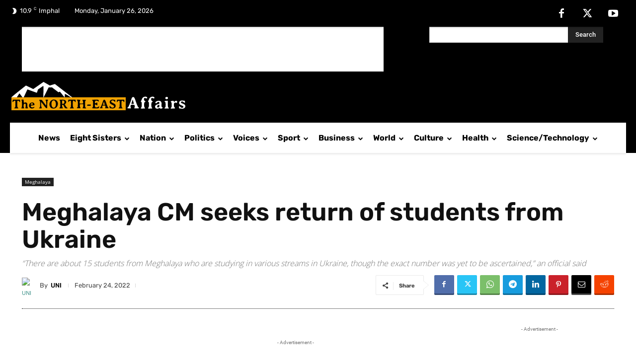

--- FILE ---
content_type: text/html; charset=utf-8
request_url: https://www.google.com/recaptcha/api2/aframe
body_size: 267
content:
<!DOCTYPE HTML><html><head><meta http-equiv="content-type" content="text/html; charset=UTF-8"></head><body><script nonce="ca8ylBSJq0kL6TDZ-46oAw">/** Anti-fraud and anti-abuse applications only. See google.com/recaptcha */ try{var clients={'sodar':'https://pagead2.googlesyndication.com/pagead/sodar?'};window.addEventListener("message",function(a){try{if(a.source===window.parent){var b=JSON.parse(a.data);var c=clients[b['id']];if(c){var d=document.createElement('img');d.src=c+b['params']+'&rc='+(localStorage.getItem("rc::a")?sessionStorage.getItem("rc::b"):"");window.document.body.appendChild(d);sessionStorage.setItem("rc::e",parseInt(sessionStorage.getItem("rc::e")||0)+1);localStorage.setItem("rc::h",'1769470163704');}}}catch(b){}});window.parent.postMessage("_grecaptcha_ready", "*");}catch(b){}</script></body></html>